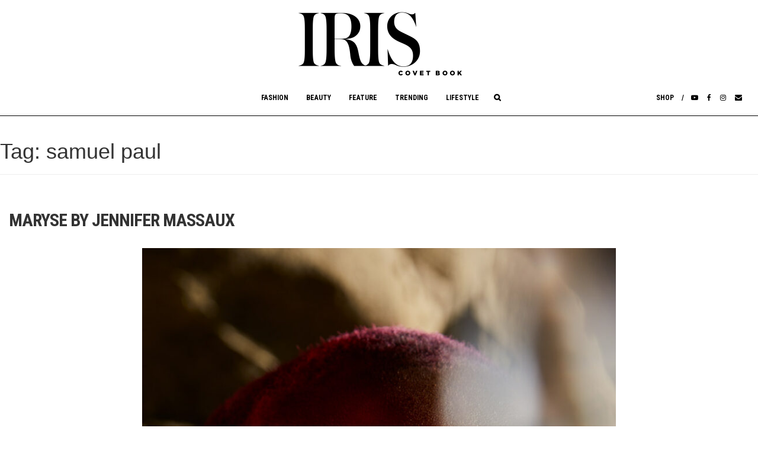

--- FILE ---
content_type: text/html; charset=UTF-8
request_url: https://iriscovetbook.com/tag/samuel-paul/
body_size: 10453
content:
<!DOCTYPE html>
<html lang="en-US">
<head>
	<meta name="google-site-verification" content="AOkQ1byfx-aozh7DP-Fryda3RRWJauEynnoqYYmKrnM" />
	<meta charset="utf-8">
  <meta http-equiv="X-UA-Compatible" content="IE=edge">
			<title>IRIS Covet Book | MARYSE BY JENNIFER MASSAUX</title>
	
  <meta name="viewport" content="width=device-width, initial-scale=1.0, minimum-scale=1.0, user-scalable=no">

	<meta property="og:url" content="https://iriscovetbook.com/maryse-by-jennifer-massaux/">
	<meta property="og:title" content="MARYSE BY JENNIFER MASSAUX">
	<meta property="og:description" content="Photographer: Jennifer Massaux @jennifermassaux
Model: Maryse @ Freedom Models @maryse.allegra
Stylist: Kelly Brown @kellybrownstyle
Makeup: Samuel Paul @samuelpaulartist">
	<meta property="og:image" content="https://iriscovetbook.com/wp-content/uploads/2022/02/WP2_Large-Recovered.jpg">

	<meta name="description" content="MARYSE BY JENNIFER MASSAUX" />
	<meta name="keywords" content="IRIS, Iris, magazine, covet, online, fashion, culture, jewerly, clothes, photography, New York, Houston TX, Manhattan" />

<title>samuel paul &#8211; IrisCovetBook</title>
<meta name='robots' content='max-image-preview:large' />
	<style>img:is([sizes="auto" i], [sizes^="auto," i]) { contain-intrinsic-size: 3000px 1500px }</style>
	<link rel='dns-prefetch' href='//fonts.googleapis.com' />
<link rel="alternate" type="application/rss+xml" title="IrisCovetBook &raquo; Feed" href="https://iriscovetbook.com/feed/" />
<link rel="alternate" type="application/rss+xml" title="IrisCovetBook &raquo; Comments Feed" href="https://iriscovetbook.com/comments/feed/" />
<link rel="alternate" type="application/rss+xml" title="IrisCovetBook &raquo; samuel paul Tag Feed" href="https://iriscovetbook.com/tag/samuel-paul/feed/" />
<script type="text/javascript">
/* <![CDATA[ */
window._wpemojiSettings = {"baseUrl":"https:\/\/s.w.org\/images\/core\/emoji\/16.0.1\/72x72\/","ext":".png","svgUrl":"https:\/\/s.w.org\/images\/core\/emoji\/16.0.1\/svg\/","svgExt":".svg","source":{"concatemoji":"https:\/\/iriscovetbook.com\/wp-includes\/js\/wp-emoji-release.min.js?ver=6.8.3"}};
/*! This file is auto-generated */
!function(s,n){var o,i,e;function c(e){try{var t={supportTests:e,timestamp:(new Date).valueOf()};sessionStorage.setItem(o,JSON.stringify(t))}catch(e){}}function p(e,t,n){e.clearRect(0,0,e.canvas.width,e.canvas.height),e.fillText(t,0,0);var t=new Uint32Array(e.getImageData(0,0,e.canvas.width,e.canvas.height).data),a=(e.clearRect(0,0,e.canvas.width,e.canvas.height),e.fillText(n,0,0),new Uint32Array(e.getImageData(0,0,e.canvas.width,e.canvas.height).data));return t.every(function(e,t){return e===a[t]})}function u(e,t){e.clearRect(0,0,e.canvas.width,e.canvas.height),e.fillText(t,0,0);for(var n=e.getImageData(16,16,1,1),a=0;a<n.data.length;a++)if(0!==n.data[a])return!1;return!0}function f(e,t,n,a){switch(t){case"flag":return n(e,"\ud83c\udff3\ufe0f\u200d\u26a7\ufe0f","\ud83c\udff3\ufe0f\u200b\u26a7\ufe0f")?!1:!n(e,"\ud83c\udde8\ud83c\uddf6","\ud83c\udde8\u200b\ud83c\uddf6")&&!n(e,"\ud83c\udff4\udb40\udc67\udb40\udc62\udb40\udc65\udb40\udc6e\udb40\udc67\udb40\udc7f","\ud83c\udff4\u200b\udb40\udc67\u200b\udb40\udc62\u200b\udb40\udc65\u200b\udb40\udc6e\u200b\udb40\udc67\u200b\udb40\udc7f");case"emoji":return!a(e,"\ud83e\udedf")}return!1}function g(e,t,n,a){var r="undefined"!=typeof WorkerGlobalScope&&self instanceof WorkerGlobalScope?new OffscreenCanvas(300,150):s.createElement("canvas"),o=r.getContext("2d",{willReadFrequently:!0}),i=(o.textBaseline="top",o.font="600 32px Arial",{});return e.forEach(function(e){i[e]=t(o,e,n,a)}),i}function t(e){var t=s.createElement("script");t.src=e,t.defer=!0,s.head.appendChild(t)}"undefined"!=typeof Promise&&(o="wpEmojiSettingsSupports",i=["flag","emoji"],n.supports={everything:!0,everythingExceptFlag:!0},e=new Promise(function(e){s.addEventListener("DOMContentLoaded",e,{once:!0})}),new Promise(function(t){var n=function(){try{var e=JSON.parse(sessionStorage.getItem(o));if("object"==typeof e&&"number"==typeof e.timestamp&&(new Date).valueOf()<e.timestamp+604800&&"object"==typeof e.supportTests)return e.supportTests}catch(e){}return null}();if(!n){if("undefined"!=typeof Worker&&"undefined"!=typeof OffscreenCanvas&&"undefined"!=typeof URL&&URL.createObjectURL&&"undefined"!=typeof Blob)try{var e="postMessage("+g.toString()+"("+[JSON.stringify(i),f.toString(),p.toString(),u.toString()].join(",")+"));",a=new Blob([e],{type:"text/javascript"}),r=new Worker(URL.createObjectURL(a),{name:"wpTestEmojiSupports"});return void(r.onmessage=function(e){c(n=e.data),r.terminate(),t(n)})}catch(e){}c(n=g(i,f,p,u))}t(n)}).then(function(e){for(var t in e)n.supports[t]=e[t],n.supports.everything=n.supports.everything&&n.supports[t],"flag"!==t&&(n.supports.everythingExceptFlag=n.supports.everythingExceptFlag&&n.supports[t]);n.supports.everythingExceptFlag=n.supports.everythingExceptFlag&&!n.supports.flag,n.DOMReady=!1,n.readyCallback=function(){n.DOMReady=!0}}).then(function(){return e}).then(function(){var e;n.supports.everything||(n.readyCallback(),(e=n.source||{}).concatemoji?t(e.concatemoji):e.wpemoji&&e.twemoji&&(t(e.twemoji),t(e.wpemoji)))}))}((window,document),window._wpemojiSettings);
/* ]]> */
</script>
<style id='wp-emoji-styles-inline-css' type='text/css'>

	img.wp-smiley, img.emoji {
		display: inline !important;
		border: none !important;
		box-shadow: none !important;
		height: 1em !important;
		width: 1em !important;
		margin: 0 0.07em !important;
		vertical-align: -0.1em !important;
		background: none !important;
		padding: 0 !important;
	}
</style>
<link rel='stylesheet' id='wp-block-library-css' href='https://iriscovetbook.com/wp-includes/css/dist/block-library/style.min.css?ver=6.8.3' type='text/css' media='all' />
<style id='classic-theme-styles-inline-css' type='text/css'>
/*! This file is auto-generated */
.wp-block-button__link{color:#fff;background-color:#32373c;border-radius:9999px;box-shadow:none;text-decoration:none;padding:calc(.667em + 2px) calc(1.333em + 2px);font-size:1.125em}.wp-block-file__button{background:#32373c;color:#fff;text-decoration:none}
</style>
<style id='global-styles-inline-css' type='text/css'>
:root{--wp--preset--aspect-ratio--square: 1;--wp--preset--aspect-ratio--4-3: 4/3;--wp--preset--aspect-ratio--3-4: 3/4;--wp--preset--aspect-ratio--3-2: 3/2;--wp--preset--aspect-ratio--2-3: 2/3;--wp--preset--aspect-ratio--16-9: 16/9;--wp--preset--aspect-ratio--9-16: 9/16;--wp--preset--color--black: #000000;--wp--preset--color--cyan-bluish-gray: #abb8c3;--wp--preset--color--white: #ffffff;--wp--preset--color--pale-pink: #f78da7;--wp--preset--color--vivid-red: #cf2e2e;--wp--preset--color--luminous-vivid-orange: #ff6900;--wp--preset--color--luminous-vivid-amber: #fcb900;--wp--preset--color--light-green-cyan: #7bdcb5;--wp--preset--color--vivid-green-cyan: #00d084;--wp--preset--color--pale-cyan-blue: #8ed1fc;--wp--preset--color--vivid-cyan-blue: #0693e3;--wp--preset--color--vivid-purple: #9b51e0;--wp--preset--gradient--vivid-cyan-blue-to-vivid-purple: linear-gradient(135deg,rgba(6,147,227,1) 0%,rgb(155,81,224) 100%);--wp--preset--gradient--light-green-cyan-to-vivid-green-cyan: linear-gradient(135deg,rgb(122,220,180) 0%,rgb(0,208,130) 100%);--wp--preset--gradient--luminous-vivid-amber-to-luminous-vivid-orange: linear-gradient(135deg,rgba(252,185,0,1) 0%,rgba(255,105,0,1) 100%);--wp--preset--gradient--luminous-vivid-orange-to-vivid-red: linear-gradient(135deg,rgba(255,105,0,1) 0%,rgb(207,46,46) 100%);--wp--preset--gradient--very-light-gray-to-cyan-bluish-gray: linear-gradient(135deg,rgb(238,238,238) 0%,rgb(169,184,195) 100%);--wp--preset--gradient--cool-to-warm-spectrum: linear-gradient(135deg,rgb(74,234,220) 0%,rgb(151,120,209) 20%,rgb(207,42,186) 40%,rgb(238,44,130) 60%,rgb(251,105,98) 80%,rgb(254,248,76) 100%);--wp--preset--gradient--blush-light-purple: linear-gradient(135deg,rgb(255,206,236) 0%,rgb(152,150,240) 100%);--wp--preset--gradient--blush-bordeaux: linear-gradient(135deg,rgb(254,205,165) 0%,rgb(254,45,45) 50%,rgb(107,0,62) 100%);--wp--preset--gradient--luminous-dusk: linear-gradient(135deg,rgb(255,203,112) 0%,rgb(199,81,192) 50%,rgb(65,88,208) 100%);--wp--preset--gradient--pale-ocean: linear-gradient(135deg,rgb(255,245,203) 0%,rgb(182,227,212) 50%,rgb(51,167,181) 100%);--wp--preset--gradient--electric-grass: linear-gradient(135deg,rgb(202,248,128) 0%,rgb(113,206,126) 100%);--wp--preset--gradient--midnight: linear-gradient(135deg,rgb(2,3,129) 0%,rgb(40,116,252) 100%);--wp--preset--font-size--small: 13px;--wp--preset--font-size--medium: 20px;--wp--preset--font-size--large: 36px;--wp--preset--font-size--x-large: 42px;--wp--preset--spacing--20: 0.44rem;--wp--preset--spacing--30: 0.67rem;--wp--preset--spacing--40: 1rem;--wp--preset--spacing--50: 1.5rem;--wp--preset--spacing--60: 2.25rem;--wp--preset--spacing--70: 3.38rem;--wp--preset--spacing--80: 5.06rem;--wp--preset--shadow--natural: 6px 6px 9px rgba(0, 0, 0, 0.2);--wp--preset--shadow--deep: 12px 12px 50px rgba(0, 0, 0, 0.4);--wp--preset--shadow--sharp: 6px 6px 0px rgba(0, 0, 0, 0.2);--wp--preset--shadow--outlined: 6px 6px 0px -3px rgba(255, 255, 255, 1), 6px 6px rgba(0, 0, 0, 1);--wp--preset--shadow--crisp: 6px 6px 0px rgba(0, 0, 0, 1);}:where(.is-layout-flex){gap: 0.5em;}:where(.is-layout-grid){gap: 0.5em;}body .is-layout-flex{display: flex;}.is-layout-flex{flex-wrap: wrap;align-items: center;}.is-layout-flex > :is(*, div){margin: 0;}body .is-layout-grid{display: grid;}.is-layout-grid > :is(*, div){margin: 0;}:where(.wp-block-columns.is-layout-flex){gap: 2em;}:where(.wp-block-columns.is-layout-grid){gap: 2em;}:where(.wp-block-post-template.is-layout-flex){gap: 1.25em;}:where(.wp-block-post-template.is-layout-grid){gap: 1.25em;}.has-black-color{color: var(--wp--preset--color--black) !important;}.has-cyan-bluish-gray-color{color: var(--wp--preset--color--cyan-bluish-gray) !important;}.has-white-color{color: var(--wp--preset--color--white) !important;}.has-pale-pink-color{color: var(--wp--preset--color--pale-pink) !important;}.has-vivid-red-color{color: var(--wp--preset--color--vivid-red) !important;}.has-luminous-vivid-orange-color{color: var(--wp--preset--color--luminous-vivid-orange) !important;}.has-luminous-vivid-amber-color{color: var(--wp--preset--color--luminous-vivid-amber) !important;}.has-light-green-cyan-color{color: var(--wp--preset--color--light-green-cyan) !important;}.has-vivid-green-cyan-color{color: var(--wp--preset--color--vivid-green-cyan) !important;}.has-pale-cyan-blue-color{color: var(--wp--preset--color--pale-cyan-blue) !important;}.has-vivid-cyan-blue-color{color: var(--wp--preset--color--vivid-cyan-blue) !important;}.has-vivid-purple-color{color: var(--wp--preset--color--vivid-purple) !important;}.has-black-background-color{background-color: var(--wp--preset--color--black) !important;}.has-cyan-bluish-gray-background-color{background-color: var(--wp--preset--color--cyan-bluish-gray) !important;}.has-white-background-color{background-color: var(--wp--preset--color--white) !important;}.has-pale-pink-background-color{background-color: var(--wp--preset--color--pale-pink) !important;}.has-vivid-red-background-color{background-color: var(--wp--preset--color--vivid-red) !important;}.has-luminous-vivid-orange-background-color{background-color: var(--wp--preset--color--luminous-vivid-orange) !important;}.has-luminous-vivid-amber-background-color{background-color: var(--wp--preset--color--luminous-vivid-amber) !important;}.has-light-green-cyan-background-color{background-color: var(--wp--preset--color--light-green-cyan) !important;}.has-vivid-green-cyan-background-color{background-color: var(--wp--preset--color--vivid-green-cyan) !important;}.has-pale-cyan-blue-background-color{background-color: var(--wp--preset--color--pale-cyan-blue) !important;}.has-vivid-cyan-blue-background-color{background-color: var(--wp--preset--color--vivid-cyan-blue) !important;}.has-vivid-purple-background-color{background-color: var(--wp--preset--color--vivid-purple) !important;}.has-black-border-color{border-color: var(--wp--preset--color--black) !important;}.has-cyan-bluish-gray-border-color{border-color: var(--wp--preset--color--cyan-bluish-gray) !important;}.has-white-border-color{border-color: var(--wp--preset--color--white) !important;}.has-pale-pink-border-color{border-color: var(--wp--preset--color--pale-pink) !important;}.has-vivid-red-border-color{border-color: var(--wp--preset--color--vivid-red) !important;}.has-luminous-vivid-orange-border-color{border-color: var(--wp--preset--color--luminous-vivid-orange) !important;}.has-luminous-vivid-amber-border-color{border-color: var(--wp--preset--color--luminous-vivid-amber) !important;}.has-light-green-cyan-border-color{border-color: var(--wp--preset--color--light-green-cyan) !important;}.has-vivid-green-cyan-border-color{border-color: var(--wp--preset--color--vivid-green-cyan) !important;}.has-pale-cyan-blue-border-color{border-color: var(--wp--preset--color--pale-cyan-blue) !important;}.has-vivid-cyan-blue-border-color{border-color: var(--wp--preset--color--vivid-cyan-blue) !important;}.has-vivid-purple-border-color{border-color: var(--wp--preset--color--vivid-purple) !important;}.has-vivid-cyan-blue-to-vivid-purple-gradient-background{background: var(--wp--preset--gradient--vivid-cyan-blue-to-vivid-purple) !important;}.has-light-green-cyan-to-vivid-green-cyan-gradient-background{background: var(--wp--preset--gradient--light-green-cyan-to-vivid-green-cyan) !important;}.has-luminous-vivid-amber-to-luminous-vivid-orange-gradient-background{background: var(--wp--preset--gradient--luminous-vivid-amber-to-luminous-vivid-orange) !important;}.has-luminous-vivid-orange-to-vivid-red-gradient-background{background: var(--wp--preset--gradient--luminous-vivid-orange-to-vivid-red) !important;}.has-very-light-gray-to-cyan-bluish-gray-gradient-background{background: var(--wp--preset--gradient--very-light-gray-to-cyan-bluish-gray) !important;}.has-cool-to-warm-spectrum-gradient-background{background: var(--wp--preset--gradient--cool-to-warm-spectrum) !important;}.has-blush-light-purple-gradient-background{background: var(--wp--preset--gradient--blush-light-purple) !important;}.has-blush-bordeaux-gradient-background{background: var(--wp--preset--gradient--blush-bordeaux) !important;}.has-luminous-dusk-gradient-background{background: var(--wp--preset--gradient--luminous-dusk) !important;}.has-pale-ocean-gradient-background{background: var(--wp--preset--gradient--pale-ocean) !important;}.has-electric-grass-gradient-background{background: var(--wp--preset--gradient--electric-grass) !important;}.has-midnight-gradient-background{background: var(--wp--preset--gradient--midnight) !important;}.has-small-font-size{font-size: var(--wp--preset--font-size--small) !important;}.has-medium-font-size{font-size: var(--wp--preset--font-size--medium) !important;}.has-large-font-size{font-size: var(--wp--preset--font-size--large) !important;}.has-x-large-font-size{font-size: var(--wp--preset--font-size--x-large) !important;}
:where(.wp-block-post-template.is-layout-flex){gap: 1.25em;}:where(.wp-block-post-template.is-layout-grid){gap: 1.25em;}
:where(.wp-block-columns.is-layout-flex){gap: 2em;}:where(.wp-block-columns.is-layout-grid){gap: 2em;}
:root :where(.wp-block-pullquote){font-size: 1.5em;line-height: 1.6;}
</style>
<link rel='stylesheet' id='contact-form-7-css' href='https://iriscovetbook.com/wp-content/plugins/contact-form-7/includes/css/styles.css?ver=6.1.4' type='text/css' media='all' />
<link rel='stylesheet' id='email-subscribers-css' href='https://iriscovetbook.com/wp-content/plugins/email-subscribers/lite/public/css/email-subscribers-public.css?ver=5.9.14' type='text/css' media='all' />
<link rel='stylesheet' id='wp-components-css' href='https://iriscovetbook.com/wp-includes/css/dist/components/style.min.css?ver=6.8.3' type='text/css' media='all' />
<link rel='stylesheet' id='godaddy-styles-css' href='https://iriscovetbook.com/wp-content/mu-plugins/vendor/wpex/godaddy-launch/includes/Dependencies/GoDaddy/Styles/build/latest.css?ver=2.0.2' type='text/css' media='all' />
<link rel='stylesheet' id='iris-covet-book-style-css' href='https://iriscovetbook.com/wp-content/themes/iris-covet-book/style.css?ver=1768101538' type='text/css' media='all' />
<link rel='stylesheet' id='googlefont-css' href='https://fonts.googleapis.com/css?family=Antic+Slab%7CRoboto+Condensed%3A400%2C500%2C700%7CCrimson+Text%3A400%2C600%2C700&#038;ver=1' type='text/css' media='all' />
<script type="text/javascript" src="https://iriscovetbook.com/wp-includes/js/jquery/jquery.min.js?ver=3.7.1" id="jquery-core-js"></script>
<script type="text/javascript" src="https://iriscovetbook.com/wp-includes/js/jquery/jquery-migrate.min.js?ver=3.4.1" id="jquery-migrate-js"></script>
<link rel="https://api.w.org/" href="https://iriscovetbook.com/wp-json/" /><link rel="alternate" title="JSON" type="application/json" href="https://iriscovetbook.com/wp-json/wp/v2/tags/2041" /><link rel="EditURI" type="application/rsd+xml" title="RSD" href="https://iriscovetbook.com/xmlrpc.php?rsd" />
<meta name="generator" content="WordPress 6.8.3" />
	<style type="text/css">
			.site-title,
		.site-description {
			position: absolute;
			clip: rect(1px, 1px, 1px, 1px);
		}
		</style>
	<link rel="icon" href="https://iriscovetbook.com/wp-content/uploads/2016/09/cropped-IRIS_FAVICON-32x32.gif" sizes="32x32" />
<link rel="icon" href="https://iriscovetbook.com/wp-content/uploads/2016/09/cropped-IRIS_FAVICON-192x192.gif" sizes="192x192" />
<link rel="apple-touch-icon" href="https://iriscovetbook.com/wp-content/uploads/2016/09/cropped-IRIS_FAVICON-180x180.gif" />
<meta name="msapplication-TileImage" content="https://iriscovetbook.com/wp-content/uploads/2016/09/cropped-IRIS_FAVICON-270x270.gif" />

</head>

<body class="archive tag tag-samuel-paul tag-2041 wp-theme-iris-covet-book group-blog hfeed">

<!-- <div id="page" class="site"> -->
	<a class="sr-only sr-only-focusable" href="#content">Skip to content</a>

	<header id="masthead" class="site-header " role="banner">
		<div class="site-branding">
		<a href="/" class=""><img class="" src="https://iriscovetbook.com/wp-content/themes/iris-covet-book/img/iris-logo.png" width="310"  alt="logo"></a>
					<!-- <a href="/" class="iris-header-ad"><img class="" src="https://iriscovetbook.com/wp-content/themes/iris-covet-book/img/shop-ad.jpg"></a> -->
							<p class="site-title"><a href="https://iriscovetbook.com/" rel="home">IrisCovetBook</a></p>
							<p class="site-description">A diverse glimpse into the worlds and personalities of fashion, beauty, culture, philanthropy, and art.</p>
					</div><!-- .site-branding -->


		<nav class="navbar navbar-inverse relative">

	    <div class="navbar-header">
	    <a href="/" class="iris-logo-horizontal"><img class="" src="https://iriscovetbook.com/wp-content/themes/iris-covet-book/img/iris-logo-sm.png" width="185"  alt="logo"></a>
	      <button type="button" class="navbar-toggle collapsed" data-toggle="collapse" data-target="#navbar" aria-expanded="false" aria-controls="navbar">
	        <span class="sr-only">Toggle navigation</span>
	        <span class="icon-bar"></span>
	        <span class="icon-bar"></span>
	        <span class="icon-bar"></span>
	      </button>

	    </div><!-- navbar-header -->
		 <div id="navbar" class="collapse navbar-collapse"><ul id="menu-main-menu" class="nav navbar-nav"><li id="menu-item-159" class="first_menu menu-item menu-item-type-post_type menu-item-object-page menu-item-159"><a title="Fashion" href="https://iriscovetbook.com/fashion/">Fashion</a></li>
<li id="menu-item-2112" class="menu-item menu-item-type-post_type menu-item-object-page menu-item-2112"><a title="Beauty" href="https://iriscovetbook.com/beauty/">Beauty</a></li>
<li id="menu-item-158" class="menu-item menu-item-type-post_type menu-item-object-page menu-item-158"><a title="Feature" href="https://iriscovetbook.com/feature/">Feature</a></li>
<li id="menu-item-2607" class="menu-item menu-item-type-post_type menu-item-object-page menu-item-2607"><a title="Trending" href="https://iriscovetbook.com/for-men/trending/">Trending</a></li>
<li id="menu-item-2608" class="menu-item menu-item-type-post_type menu-item-object-page menu-item-2608"><a title="Lifestyle" href="https://iriscovetbook.com/lifestyle/">Lifestyle</a></li>
<li id="menu-item-1802" class="shop menu-item menu-item-type-custom menu-item-object-custom menu-item-1802"><a title="Shop" target="_blank" href="https://iris-covet-book.myshopify.com/">Shop</a></li>
<li id="menu-item-2071" class="youtube menu-item menu-item-type-custom menu-item-object-custom menu-item-2071"><a title="&lt;i class=&quot;fa fa-youtube-play&quot;&gt;&lt;/i&gt;" href="https://www.youtube.com/channel/UC-WzTTCaWE94WSvBAZkqaOQ"><i class="fa fa-youtube-play"></i></a></li>
<li id="menu-item-2069" class="facebook menu-item menu-item-type-custom menu-item-object-custom menu-item-2069"><a title="&lt;i class=&quot;fa fa-facebook&quot;&gt;&lt;/i&gt;" href="https://www.facebook.com/iriscovetbook/"><i class="fa fa-facebook"></i></a></li>
<li id="menu-item-2070" class="instagram menu-item menu-item-type-custom menu-item-object-custom menu-item-2070"><a title="&lt;i class=&quot;fa fa-instagram&quot;&gt;&lt;/i&gt;" href="https://www.instagram.com/iriscovetbook/"><i class="fa fa-instagram"></i></a></li>
<li id="menu-item-2072" class="envelope menu-item menu-item-type-custom menu-item-object-custom menu-item-2072"><a title="&lt;i class=&quot;fa fa-envelope&quot;&gt;&lt;/i&gt;" href="mailto:info@iriscovetbook.com"><i class="fa fa-envelope"></i></a></li>
<li class="menu-search"><a class=" hidden-xs hidden-sm"></a><form class="input-group search-box" action="/" method="GET">
            <input type="search" placeholder="Search" name="s" value="" class="search-field form-control" />
            <span class="input-group-btn">
              <button class="btn btn-aqua" type="submit">Go</button>
            </span>
          </form></li></ul></div>		  	</nav>
	<div class="container-fluid">
	  <div class="col col-sm-12">


	  </div>
  </div><!-- .container -->
	</header><!-- #masthead -->

<!-- 	<div id="content" class="site-content"> -->

	<div id="primary" class="content-area">
		<main id="main" class="site-main" role="main">

		
			<header class="page-header">
				<h1 class="page-title">Tag: <span>samuel paul</span></h1>			</header><!-- .page-header -->

			




<div class="container-fluid">
	<div class="row">
	<!-- <div class="col-md-1"></div> -->
	<div class="col-md-12">

<article id="post-7230" class="post-7230 post type-post status-publish format-standard has-post-thumbnail hentry category-fm-fashion category-web-exclusive tag-acne-studios tag-agent-provocateur tag-antonio-marras tag-blaze-milano tag-celine tag-collina tag-collina-strada tag-elliatt tag-fovari tag-freedom-models tag-jennifer-massaux tag-kat-maconie tag-kelly-brown-style tag-marc-fisher tag-maryse-allegra tag-samuel-paul tag-unode50">


	<div class="entry-content">
		<h4>MARYSE BY JENNIFER MASSAUX</h4><p style="text-align: center;"><img fetchpriority="high" decoding="async" class="aligncenter wp-image-7232" src="http://iriscovetbook.com/wp-content/uploads/2022/02/40A7844.jpg" alt="" width="800" height="1175" srcset="https://iriscovetbook.com/wp-content/uploads/2022/02/40A7844.jpg 900w, https://iriscovetbook.com/wp-content/uploads/2022/02/40A7844-246x361.jpg 246w, https://iriscovetbook.com/wp-content/uploads/2022/02/40A7844-817x1200.jpg 817w, https://iriscovetbook.com/wp-content/uploads/2022/02/40A7844-102x150.jpg 102w" sizes="(max-width: 800px) 100vw, 800px" /></p>
<p>&nbsp;</p>
<p style="text-align: center;"><strong>Photographer: Jennifer Massaux <a href="https://www.instagram.com/jennifermassaux/">@jennifermassaux</a></strong></p>
<p style="text-align: center;"><strong>Model: Maryse <a href="https://www.instagram.com/freedommodelsla/">@FreedomModelsLA</a> <a href="https://www.instagram.com/maryse.allegra/">@maryse.allegra</a></strong></p>
<p style="text-align: center;"><strong>Stylist: Kelly Brown <a href="https://www.instagram.com/kellybrownstyle/">@kellybrownstyle</a></strong></p>
<p style="text-align: center;"><strong>Makeup: Samuel Paul <a href="https://www.instagram.com/samuelpaulartist/">@samuelpaulartist</a></strong></p>
<p>&nbsp;</p>
<p style="text-align: center;"><img decoding="async" class="aligncenter wp-image-7233" src="http://iriscovetbook.com/wp-content/uploads/2022/02/40A7745.jpg" alt="" width="800" height="1200" srcset="https://iriscovetbook.com/wp-content/uploads/2022/02/40A7745.jpg 900w, https://iriscovetbook.com/wp-content/uploads/2022/02/40A7745-241x361.jpg 241w, https://iriscovetbook.com/wp-content/uploads/2022/02/40A7745-800x1200.jpg 800w, https://iriscovetbook.com/wp-content/uploads/2022/02/40A7745-100x150.jpg 100w" sizes="(max-width: 800px) 100vw, 800px" /></p>
<p style="text-align: center;">Top and skirt &#8211; Collina</p>
<p>&nbsp;</p>
<p>&nbsp;</p>
<p style="text-align: center;"><img decoding="async" class="aligncenter wp-image-7234" src="http://iriscovetbook.com/wp-content/uploads/2022/02/40A8335.jpg" alt="" width="800" height="1200" srcset="https://iriscovetbook.com/wp-content/uploads/2022/02/40A8335.jpg 900w, https://iriscovetbook.com/wp-content/uploads/2022/02/40A8335-241x361.jpg 241w, https://iriscovetbook.com/wp-content/uploads/2022/02/40A8335-800x1200.jpg 800w, https://iriscovetbook.com/wp-content/uploads/2022/02/40A8335-100x150.jpg 100w" sizes="(max-width: 800px) 100vw, 800px" /></p>
<p style="text-align: center;">Dress &#8211; ELLIATT<br />
Turtleneck &#8211; Acne Studios<br />
Boots &#8211; Marc Fisher<br />
Gold Rings &#8211; UNOde50</p>
<p>&nbsp;</p>
<p style="text-align: center;"><img loading="lazy" decoding="async" class="aligncenter wp-image-7235" src="http://iriscovetbook.com/wp-content/uploads/2022/02/40A8440.jpg" alt="" width="800" height="1200" srcset="https://iriscovetbook.com/wp-content/uploads/2022/02/40A8440.jpg 900w, https://iriscovetbook.com/wp-content/uploads/2022/02/40A8440-241x361.jpg 241w, https://iriscovetbook.com/wp-content/uploads/2022/02/40A8440-800x1200.jpg 800w, https://iriscovetbook.com/wp-content/uploads/2022/02/40A8440-100x150.jpg 100w" sizes="auto, (max-width: 800px) 100vw, 800px" /></p>
<p style="text-align: center;">Dress by Antonio Marras</p>
<p>&nbsp;</p>
<p style="text-align: center;"><img loading="lazy" decoding="async" class="aligncenter wp-image-7236" src="http://iriscovetbook.com/wp-content/uploads/2022/02/40A8778.jpg" alt="" width="800" height="1200" srcset="https://iriscovetbook.com/wp-content/uploads/2022/02/40A8778.jpg 900w, https://iriscovetbook.com/wp-content/uploads/2022/02/40A8778-241x361.jpg 241w, https://iriscovetbook.com/wp-content/uploads/2022/02/40A8778-800x1200.jpg 800w, https://iriscovetbook.com/wp-content/uploads/2022/02/40A8778-100x150.jpg 100w" sizes="auto, (max-width: 800px) 100vw, 800px" /></p>
<p style="text-align: center;">Jacket &#8211; Blaze Milano, Earrings &#8211; Celine</p>
<p>&nbsp;</p>
<p style="text-align: center;"><img loading="lazy" decoding="async" class="aligncenter wp-image-7237" src="http://iriscovetbook.com/wp-content/uploads/2022/02/40A7881.jpg" alt="" width="800" height="1200" srcset="https://iriscovetbook.com/wp-content/uploads/2022/02/40A7881.jpg 900w, https://iriscovetbook.com/wp-content/uploads/2022/02/40A7881-241x361.jpg 241w, https://iriscovetbook.com/wp-content/uploads/2022/02/40A7881-800x1200.jpg 800w, https://iriscovetbook.com/wp-content/uploads/2022/02/40A7881-100x150.jpg 100w" sizes="auto, (max-width: 800px) 100vw, 800px" /></p>
<p style="text-align: center;">Dress &#8211; Antonio Marras</p>
<p>&nbsp;</p>
<p>&nbsp;</p>



	</div><!-- .entry-content -->

	<footer class="entry-footer">
		<span class="cat-links">Posted in <a href="https://iriscovetbook.com/category/fm-fashion/" rel="category tag">Fashion</a>, <a href="https://iriscovetbook.com/category/web-exclusive/" rel="category tag">Web Exclusive</a></span><span class="tags-links">Tagged <a href="https://iriscovetbook.com/tag/acne-studios/" rel="tag">Acne Studios</a>, <a href="https://iriscovetbook.com/tag/agent-provocateur/" rel="tag">agent provocateur</a>, <a href="https://iriscovetbook.com/tag/antonio-marras/" rel="tag">antonio marras</a>, <a href="https://iriscovetbook.com/tag/blaze-milano/" rel="tag">blaze milano</a>, <a href="https://iriscovetbook.com/tag/celine/" rel="tag">celine</a>, <a href="https://iriscovetbook.com/tag/collina/" rel="tag">collina</a>, <a href="https://iriscovetbook.com/tag/collina-strada/" rel="tag">collina strada</a>, <a href="https://iriscovetbook.com/tag/elliatt/" rel="tag">elliatt</a>, <a href="https://iriscovetbook.com/tag/fovari/" rel="tag">fovari</a>, <a href="https://iriscovetbook.com/tag/freedom-models/" rel="tag">freedom models</a>, <a href="https://iriscovetbook.com/tag/jennifer-massaux/" rel="tag">jennifer massaux</a>, <a href="https://iriscovetbook.com/tag/kat-maconie/" rel="tag">kat maconie</a>, <a href="https://iriscovetbook.com/tag/kelly-brown-style/" rel="tag">kelly brown style</a>, <a href="https://iriscovetbook.com/tag/marc-fisher/" rel="tag">marc fisher</a>, <a href="https://iriscovetbook.com/tag/maryse-allegra/" rel="tag">maryse allegra</a>, <a href="https://iriscovetbook.com/tag/samuel-paul/" rel="tag">samuel paul</a>, <a href="https://iriscovetbook.com/tag/unode50/" rel="tag">unode50</a></span>	</footer><!-- .entry-footer -->
</article><!-- #post-## -->


</div>
<!-- <div class="col-md-1"></div> -->
	</div><!-- .row -->
</div><!-- .container -->







<div class="container-fluid">
	<div class="row">
	<!-- <div class="col-md-1"></div> -->
	<div class="col-md-12">

<article id="post-7145" class="post-7145 post type-post status-publish format-standard has-post-thumbnail hentry category-fa-exclusive category-fashion category-web-exclusive tag-a-l-c tag-agent-provocateur tag-agolde tag-antonio-marras tag-balenciaga tag-balmain tag-blaze-milano tag-forward-artists tag-kat-maconie tag-kelly-brown tag-kira tag-mantu tag-mikey-lorenzano tag-saks-potts tag-samuel-paul tag-simone-rocha tag-vagabond tag-vision-los-angeles tag-wayf">


	<div class="entry-content">
		<h4>SCREEN TEST: KIRA AT VISION LOS ANGELES</h4><p style="text-align: center;"><img loading="lazy" decoding="async" class="aligncenter size-full wp-image-7146" src="http://iriscovetbook.com/wp-content/uploads/2022/01/Kira-at-Vision-LA-final-selects_-9.jpg" alt="" width="900" height="1350" srcset="https://iriscovetbook.com/wp-content/uploads/2022/01/Kira-at-Vision-LA-final-selects_-9.jpg 900w, https://iriscovetbook.com/wp-content/uploads/2022/01/Kira-at-Vision-LA-final-selects_-9-241x361.jpg 241w, https://iriscovetbook.com/wp-content/uploads/2022/01/Kira-at-Vision-LA-final-selects_-9-800x1200.jpg 800w, https://iriscovetbook.com/wp-content/uploads/2022/01/Kira-at-Vision-LA-final-selects_-9-100x150.jpg 100w" sizes="auto, (max-width: 900px) 100vw, 900px" /></p>
<p style="text-align: center;">Jacket by Saks Potts, Waist cincher by Agent Provocateur</p>
<p>&nbsp;</p>
<div style="text-align: center;"><em><strong>Photographer &amp; Makeup: <a href="https://www.instagram.com/samuelpaulartist/">Samuel Paul</a> <a href="https://www.instagram.com/forwardartists/">@ForwardArtists </a></strong></em></div>
<div style="text-align: center;"><em><strong>Model: <a href="https://www.instagram.com/krothbard/">Kira</a> <a href="https://www.instagram.com/visionlosangeles/">@VisionLosAngeles</a></strong></em></div>
<div style="text-align: center;"><em><strong>Stylist: <a href="https://www.instagram.com/kellybrownstyle/">Kelly Brown</a> </strong></em></div>
<div style="text-align: center;"><em><strong>Hair: <a href="https://www.instagram.com/mikelorenzano/">Mikey Lorenzano</a></strong></em></div>
<p>&nbsp;</p>
<p style="text-align: center;"><img loading="lazy" decoding="async" class="aligncenter size-full wp-image-7149" src="http://iriscovetbook.com/wp-content/uploads/2022/01/Kira-at-Vision-LA-final-selects_-17.jpg" alt="" width="900" height="1350" srcset="https://iriscovetbook.com/wp-content/uploads/2022/01/Kira-at-Vision-LA-final-selects_-17.jpg 900w, https://iriscovetbook.com/wp-content/uploads/2022/01/Kira-at-Vision-LA-final-selects_-17-241x361.jpg 241w, https://iriscovetbook.com/wp-content/uploads/2022/01/Kira-at-Vision-LA-final-selects_-17-800x1200.jpg 800w, https://iriscovetbook.com/wp-content/uploads/2022/01/Kira-at-Vision-LA-final-selects_-17-100x150.jpg 100w" sizes="auto, (max-width: 900px) 100vw, 900px" /></p>
<p style="text-align: center;">Dress by Antonio Marras</p>
<p>&nbsp;</p>
<p style="text-align: center;"><img loading="lazy" decoding="async" class="aligncenter size-full wp-image-7150" src="http://iriscovetbook.com/wp-content/uploads/2022/01/Kira-at-Vision-LA-final-selects_-5.jpg" alt="" width="900" height="1350" srcset="https://iriscovetbook.com/wp-content/uploads/2022/01/Kira-at-Vision-LA-final-selects_-5.jpg 900w, https://iriscovetbook.com/wp-content/uploads/2022/01/Kira-at-Vision-LA-final-selects_-5-241x361.jpg 241w, https://iriscovetbook.com/wp-content/uploads/2022/01/Kira-at-Vision-LA-final-selects_-5-800x1200.jpg 800w, https://iriscovetbook.com/wp-content/uploads/2022/01/Kira-at-Vision-LA-final-selects_-5-100x150.jpg 100w" sizes="auto, (max-width: 900px) 100vw, 900px" /></p>
<p style="text-align: center;">Dress by A.L.C.</p>
<p>&nbsp;</p>
<p style="text-align: center;"><img loading="lazy" decoding="async" class="aligncenter size-full wp-image-7151" src="http://iriscovetbook.com/wp-content/uploads/2022/01/Kira-at-Vision-LA-final-selects_-11.jpg" alt="" width="900" height="1269" srcset="https://iriscovetbook.com/wp-content/uploads/2022/01/Kira-at-Vision-LA-final-selects_-11.jpg 900w, https://iriscovetbook.com/wp-content/uploads/2022/01/Kira-at-Vision-LA-final-selects_-11-256x361.jpg 256w, https://iriscovetbook.com/wp-content/uploads/2022/01/Kira-at-Vision-LA-final-selects_-11-851x1200.jpg 851w, https://iriscovetbook.com/wp-content/uploads/2022/01/Kira-at-Vision-LA-final-selects_-11-106x150.jpg 106w" sizes="auto, (max-width: 900px) 100vw, 900px" /></p>
<p style="text-align: center;">Dress by WAYF, Shoes by Antonio Marras</p>
<p>&nbsp;</p>
<p style="text-align: center;"><img loading="lazy" decoding="async" class="aligncenter size-full wp-image-7155" src="http://iriscovetbook.com/wp-content/uploads/2022/01/Kira-at-Vision-LA-final-selects_-1.jpg" alt="" width="900" height="1350" srcset="https://iriscovetbook.com/wp-content/uploads/2022/01/Kira-at-Vision-LA-final-selects_-1.jpg 900w, https://iriscovetbook.com/wp-content/uploads/2022/01/Kira-at-Vision-LA-final-selects_-1-241x361.jpg 241w, https://iriscovetbook.com/wp-content/uploads/2022/01/Kira-at-Vision-LA-final-selects_-1-800x1200.jpg 800w, https://iriscovetbook.com/wp-content/uploads/2022/01/Kira-at-Vision-LA-final-selects_-1-100x150.jpg 100w" sizes="auto, (max-width: 900px) 100vw, 900px" /></p>
<p style="text-align: center;">Jacket by Simone Rocha, Shoes by Vagabond</p>
<p>&nbsp;</p>
<p style="text-align: center;"><img loading="lazy" decoding="async" class="aligncenter size-full wp-image-7152" src="http://iriscovetbook.com/wp-content/uploads/2022/01/Kira-at-Vision-LA-final-selects_-6.jpg" alt="" width="900" height="1350" srcset="https://iriscovetbook.com/wp-content/uploads/2022/01/Kira-at-Vision-LA-final-selects_-6.jpg 900w, https://iriscovetbook.com/wp-content/uploads/2022/01/Kira-at-Vision-LA-final-selects_-6-241x361.jpg 241w, https://iriscovetbook.com/wp-content/uploads/2022/01/Kira-at-Vision-LA-final-selects_-6-800x1200.jpg 800w, https://iriscovetbook.com/wp-content/uploads/2022/01/Kira-at-Vision-LA-final-selects_-6-100x150.jpg 100w" sizes="auto, (max-width: 900px) 100vw, 900px" /></p>
<p style="text-align: center;">Dress by Balmain</p>
<p>&nbsp;</p>
<p style="text-align: center;"><img loading="lazy" decoding="async" class="aligncenter size-full wp-image-7153" src="http://iriscovetbook.com/wp-content/uploads/2022/01/Kira-at-Vision-LA-final-selects_-14.jpg" alt="" width="900" height="1350" srcset="https://iriscovetbook.com/wp-content/uploads/2022/01/Kira-at-Vision-LA-final-selects_-14.jpg 900w, https://iriscovetbook.com/wp-content/uploads/2022/01/Kira-at-Vision-LA-final-selects_-14-241x361.jpg 241w, https://iriscovetbook.com/wp-content/uploads/2022/01/Kira-at-Vision-LA-final-selects_-14-800x1200.jpg 800w, https://iriscovetbook.com/wp-content/uploads/2022/01/Kira-at-Vision-LA-final-selects_-14-100x150.jpg 100w" sizes="auto, (max-width: 900px) 100vw, 900px" /></p>
<p style="text-align: center;">Jacket by Blaze Milano, Gloves and Boots are stylists own</p>
<p>&nbsp;</p>
<p style="text-align: center;"><img loading="lazy" decoding="async" class="aligncenter wp-image-7154" src="http://iriscovetbook.com/wp-content/uploads/2022/01/Kira-at-Vision-LA-final-selects_-16.jpg" alt="" width="1200" height="800" srcset="https://iriscovetbook.com/wp-content/uploads/2022/01/Kira-at-Vision-LA-final-selects_-16.jpg 1700w, https://iriscovetbook.com/wp-content/uploads/2022/01/Kira-at-Vision-LA-final-selects_-16-500x333.jpg 500w, https://iriscovetbook.com/wp-content/uploads/2022/01/Kira-at-Vision-LA-final-selects_-16-1200x800.jpg 1200w, https://iriscovetbook.com/wp-content/uploads/2022/01/Kira-at-Vision-LA-final-selects_-16-150x100.jpg 150w, https://iriscovetbook.com/wp-content/uploads/2022/01/Kira-at-Vision-LA-final-selects_-16-1536x1024.jpg 1536w" sizes="auto, (max-width: 1200px) 100vw, 1200px" /></p>
<p style="text-align: center;">Jacket by Blaze Milano, Pants by AGOLDE, Shirt by Mantu, Boots by Kat Maconie</p>
<p>&nbsp;</p>
<p style="text-align: center;"><img loading="lazy" decoding="async" class="aligncenter size-full wp-image-7157" src="http://iriscovetbook.com/wp-content/uploads/2022/01/Kira-at-Vision-LA-final-selects_-19.jpg" alt="" width="900" height="1350" srcset="https://iriscovetbook.com/wp-content/uploads/2022/01/Kira-at-Vision-LA-final-selects_-19.jpg 900w, https://iriscovetbook.com/wp-content/uploads/2022/01/Kira-at-Vision-LA-final-selects_-19-241x361.jpg 241w, https://iriscovetbook.com/wp-content/uploads/2022/01/Kira-at-Vision-LA-final-selects_-19-800x1200.jpg 800w, https://iriscovetbook.com/wp-content/uploads/2022/01/Kira-at-Vision-LA-final-selects_-19-100x150.jpg 100w" sizes="auto, (max-width: 900px) 100vw, 900px" /></p>
<p style="text-align: center;">Bodysuit by Agent Provocateur, Boots by Balenciaga</p>
<p>&nbsp;</p>
<p>&nbsp;</p>
<p style="text-align: center;">



	</div><!-- .entry-content -->

	<footer class="entry-footer">
		<span class="cat-links">Posted in <a href="https://iriscovetbook.com/category/fashion/fa-exclusive/" rel="category tag">Exclusive</a>, <a href="https://iriscovetbook.com/category/fashion/" rel="category tag">Fashion</a>, <a href="https://iriscovetbook.com/category/web-exclusive/" rel="category tag">Web Exclusive</a></span><span class="tags-links">Tagged <a href="https://iriscovetbook.com/tag/a-l-c/" rel="tag">a.l.c.</a>, <a href="https://iriscovetbook.com/tag/agent-provocateur/" rel="tag">agent provocateur</a>, <a href="https://iriscovetbook.com/tag/agolde/" rel="tag">agolde</a>, <a href="https://iriscovetbook.com/tag/antonio-marras/" rel="tag">antonio marras</a>, <a href="https://iriscovetbook.com/tag/balenciaga/" rel="tag">balenciaga</a>, <a href="https://iriscovetbook.com/tag/balmain/" rel="tag">balmain</a>, <a href="https://iriscovetbook.com/tag/blaze-milano/" rel="tag">blaze milano</a>, <a href="https://iriscovetbook.com/tag/forward-artists/" rel="tag">forward artists</a>, <a href="https://iriscovetbook.com/tag/kat-maconie/" rel="tag">kat maconie</a>, <a href="https://iriscovetbook.com/tag/kelly-brown/" rel="tag">kelly brown</a>, <a href="https://iriscovetbook.com/tag/kira/" rel="tag">kira</a>, <a href="https://iriscovetbook.com/tag/mantu/" rel="tag">mantu</a>, <a href="https://iriscovetbook.com/tag/mikey-lorenzano/" rel="tag">mikey lorenzano</a>, <a href="https://iriscovetbook.com/tag/saks-potts/" rel="tag">Saks Potts</a>, <a href="https://iriscovetbook.com/tag/samuel-paul/" rel="tag">samuel paul</a>, <a href="https://iriscovetbook.com/tag/simone-rocha/" rel="tag">Simone Rocha</a>, <a href="https://iriscovetbook.com/tag/vagabond/" rel="tag">vagabond</a>, <a href="https://iriscovetbook.com/tag/vision-los-angeles/" rel="tag">vision los angeles</a>, <a href="https://iriscovetbook.com/tag/wayf/" rel="tag">wayf</a></span>	</footer><!-- .entry-footer -->
</article><!-- #post-## -->


</div>
<!-- <div class="col-md-1"></div> -->
	</div><!-- .row -->
</div><!-- .container -->



		</main><!-- #main -->
	</div><!-- #primary -->



	<footer class="row">
	<div class="container-fluid">
	  <div class="col col-sm-12">
	  		<div class="emaillist" id="es_form_f0-n1"><form action="/tag/samuel-paul/#es_form_f0-n1" method="post" class="es_subscription_form es_shortcode_form  es_ajax_subscription_form" id="es_subscription_form_696316a25f4e6" data-source="ig-es" data-form-id="0"><div class="es-field-wrap ig-es-form-field"><label class="es-field-label">Email*<br /><input class="es_required_field es_txt_email ig_es_form_field_email ig-es-form-input" type="email" name="esfpx_email" value="" placeholder="" required="required" /></label></div><input type="hidden" name="esfpx_lists[]" value="44ea218229cd" /><input type="hidden" name="esfpx_form_id" value="0" /><input type="hidden" name="es" value="subscribe" />
			<input type="hidden" name="esfpx_es_form_identifier" value="f0-n1" />
			<input type="hidden" name="esfpx_es_email_page" value="7145" />
			<input type="hidden" name="esfpx_es_email_page_url" value="https://iriscovetbook.com/kiraatvisionlosangeles/" />
			<input type="hidden" name="esfpx_status" value="Unconfirmed" />
			<input type="hidden" name="esfpx_es-subscribe" id="es-subscribe-696316a25f4e6" value="74e4295272" />
			<label style="position:absolute;top:-99999px;left:-99999px;z-index:-99;" aria-hidden="true"><span hidden>Please leave this field empty.</span><input type="email" name="esfpx_es_hp_email" class="es_required_field" tabindex="-1" autocomplete="-1" value="" /></label><input type="submit" name="submit" class="es_subscription_form_submit es_submit_button es_textbox_button" id="es_subscription_form_submit_696316a25f4e6" value="Submit" /><span class="es_spinner_image" id="spinner-image"><img src="https://iriscovetbook.com/wp-content/plugins/email-subscribers/lite/public/images/spinner.gif" alt="Loading" /></span></form><span class="es_subscription_message " id="es_subscription_message_696316a25f4e6" role="alert" aria-live="assertive"></span></div>			 <div class="footer-links"><ul id="menu-footer" class="menu"><li id="menu-item-2604" class="menu-item menu-item-type-post_type menu-item-object-page menu-item-2604"><a title="ABOUT" href="https://iriscovetbook.com/about/">ABOUT</a></li>
<li id="menu-item-2605" class="menu-item menu-item-type-post_type menu-item-object-page menu-item-2605"><a title="ADVERTISING" href="https://iriscovetbook.com/advertising/">ADVERTISING</a></li>
<li id="menu-item-2588" class="menu-item menu-item-type-custom menu-item-object-custom menu-item-2588"><a title="CONTACT" href="mailto:marc@iriscovetbook.com">CONTACT</a></li>
</ul></div>
	        <p>&copy; 2016 - 2026 Iris Publishing LLC.</p>
	  </div>
  </div><!-- .container -->
  </footer>


<script type="speculationrules">
{"prefetch":[{"source":"document","where":{"and":[{"href_matches":"\/*"},{"not":{"href_matches":["\/wp-*.php","\/wp-admin\/*","\/wp-content\/uploads\/*","\/wp-content\/*","\/wp-content\/plugins\/*","\/wp-content\/themes\/iris-covet-book\/*","\/*\\?(.+)"]}},{"not":{"selector_matches":"a[rel~=\"nofollow\"]"}},{"not":{"selector_matches":".no-prefetch, .no-prefetch a"}}]},"eagerness":"conservative"}]}
</script>
<script type="text/javascript" src="https://iriscovetbook.com/wp-includes/js/dist/hooks.min.js?ver=4d63a3d491d11ffd8ac6" id="wp-hooks-js"></script>
<script type="text/javascript" src="https://iriscovetbook.com/wp-includes/js/dist/i18n.min.js?ver=5e580eb46a90c2b997e6" id="wp-i18n-js"></script>
<script type="text/javascript" id="wp-i18n-js-after">
/* <![CDATA[ */
wp.i18n.setLocaleData( { 'text direction\u0004ltr': [ 'ltr' ] } );
/* ]]> */
</script>
<script type="text/javascript" src="https://iriscovetbook.com/wp-content/plugins/contact-form-7/includes/swv/js/index.js?ver=6.1.4" id="swv-js"></script>
<script type="text/javascript" id="contact-form-7-js-before">
/* <![CDATA[ */
var wpcf7 = {
    "api": {
        "root": "https:\/\/iriscovetbook.com\/wp-json\/",
        "namespace": "contact-form-7\/v1"
    },
    "cached": 1
};
/* ]]> */
</script>
<script type="text/javascript" src="https://iriscovetbook.com/wp-content/plugins/contact-form-7/includes/js/index.js?ver=6.1.4" id="contact-form-7-js"></script>
<script type="text/javascript" id="email-subscribers-js-extra">
/* <![CDATA[ */
var es_data = {"messages":{"es_empty_email_notice":"Please enter email address","es_rate_limit_notice":"You need to wait for some time before subscribing again","es_single_optin_success_message":"Successfully Subscribed.","es_email_exists_notice":"Email Address already exists!","es_unexpected_error_notice":"Oops.. Unexpected error occurred.","es_invalid_email_notice":"Invalid email address","es_try_later_notice":"Please try after some time"},"es_ajax_url":"https:\/\/iriscovetbook.com\/wp-admin\/admin-ajax.php"};
/* ]]> */
</script>
<script type="text/javascript" src="https://iriscovetbook.com/wp-content/plugins/email-subscribers/lite/public/js/email-subscribers-public.js?ver=5.9.14" id="email-subscribers-js"></script>
<script type="text/javascript" src="https://iriscovetbook.com/wp-content/themes/iris-covet-book/js/jquery.themepunch.revolution.min.js?ver=1.0.0" id="jquery.themepunch.revolution.min.js-js"></script>
<script type="text/javascript" src="https://iriscovetbook.com/wp-content/themes/iris-covet-book/js/app.js?ver=1.0.0" id="app.js-js"></script>
		<script>'undefined'=== typeof _trfq || (window._trfq = []);'undefined'=== typeof _trfd && (window._trfd=[]),
                _trfd.push({'tccl.baseHost':'secureserver.net'}),
                _trfd.push({'ap':'wpaas_v2'},
                    {'server':'9a8a7abe4254'},
                    {'pod':'c26-prod-p3-us-west-2'},
                                        {'xid':'3601066'},
                    {'wp':'6.8.3'},
                    {'php':'8.2.29'},
                    {'loggedin':'0'},
                    {'cdn':'1'},
                    {'builder':'wp-classic-editor'},
                    {'theme':'iris-covet-book'},
                    {'wds':'0'},
                    {'wp_alloptions_count':'522'},
                    {'wp_alloptions_bytes':'513852'},
                    {'gdl_coming_soon_page':'0'}
                    , {'appid':'619057'}                 );
            var trafficScript = document.createElement('script'); trafficScript.src = 'https://img1.wsimg.com/signals/js/clients/scc-c2/scc-c2.min.js'; window.document.head.appendChild(trafficScript);</script>
		<script>window.addEventListener('click', function (elem) { var _elem$target, _elem$target$dataset, _window, _window$_trfq; return (elem === null || elem === void 0 ? void 0 : (_elem$target = elem.target) === null || _elem$target === void 0 ? void 0 : (_elem$target$dataset = _elem$target.dataset) === null || _elem$target$dataset === void 0 ? void 0 : _elem$target$dataset.eid) && ((_window = window) === null || _window === void 0 ? void 0 : (_window$_trfq = _window._trfq) === null || _window$_trfq === void 0 ? void 0 : _window$_trfq.push(["cmdLogEvent", "click", elem.target.dataset.eid]));});</script>
		<script src='https://img1.wsimg.com/traffic-assets/js/tccl-tti.min.js' onload="window.tti.calculateTTI()"></script>
		

<script type="text/javascript">

(function($){

	document.documentElement.addEventListener('touchstart', function (event) {
	  if (event.touches.length > 1) {
	    event.preventDefault();
	  }
	}, false);
  $.fn.almComplete = function(alm){
    matchHeightEntryParagraphs();
  };
 $.fn.almDone = function(){
      $('.alm-btn-wrap').hide();
   };

	matchHeightEntryParagraphs();

})(jQuery);

</script>

<script>
  (function(i,s,o,g,r,a,m){i['GoogleAnalyticsObject']=r;i[r]=i[r]||function(){
  (i[r].q=i[r].q||[]).push(arguments)},i[r].l=1*new Date();a=s.createElement(o),
  m=s.getElementsByTagName(o)[0];a.async=1;a.src=g;m.parentNode.insertBefore(a,m)
  })(window,document,'script','https://www.google-analytics.com/analytics.js','ga');

  ga('create', 'UA-83849592-1', 'auto');
  ga('send', 'pageview');

</script>

</body>
</html>
